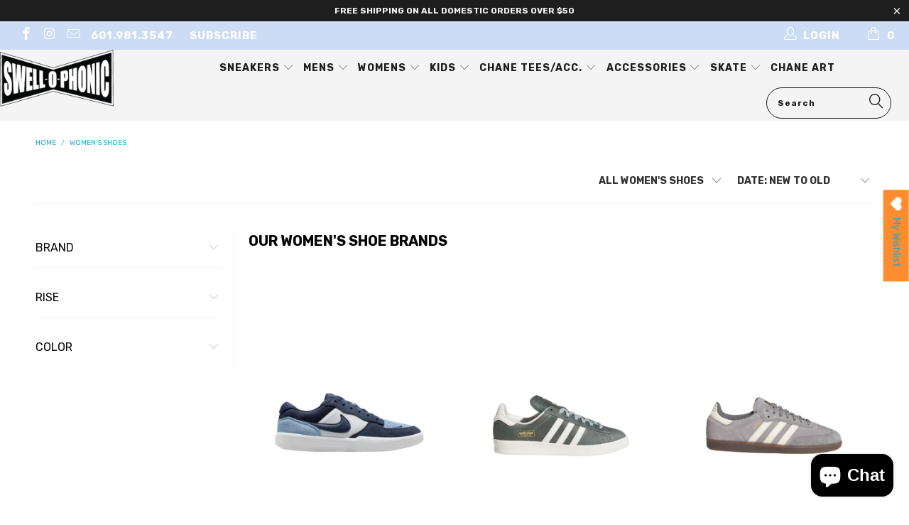

--- FILE ---
content_type: text/plain
request_url: https://www.google-analytics.com/j/collect?v=1&_v=j102&a=271394912&t=pageview&_s=1&dl=https%3A%2F%2Fshopswellophonic.com%2Fcollections%2Fwomens-shoes&ul=en-us%40posix&dt=Womens%20Shoes%20%7C%20Skate%20Shoes%20%7C%20Nike%20%7C%20Vans%20%7C%20In%20Jackson%20-%20Swell-O-Phonic&sr=1280x720&vp=1280x720&_u=YGBAgEABAAAAACAAI~&jid=903799926&gjid=1830114544&cid=1149079712.1769618140&tid=UA-98549864-1&_gid=1743670447.1769618140&_slc=1&gtm=45He61q1n81NF8WRF7v853663800za200zd853663800&gcd=13l3l3l3l1l1&dma=0&tag_exp=102015666~103116026~103200004~104527907~104528500~104684208~104684211~115616986~115938465~115938469~116185181~116185182~116682875~116992597~117041587&z=2001940386
body_size: -452
content:
2,cG-9BGYY89XP5